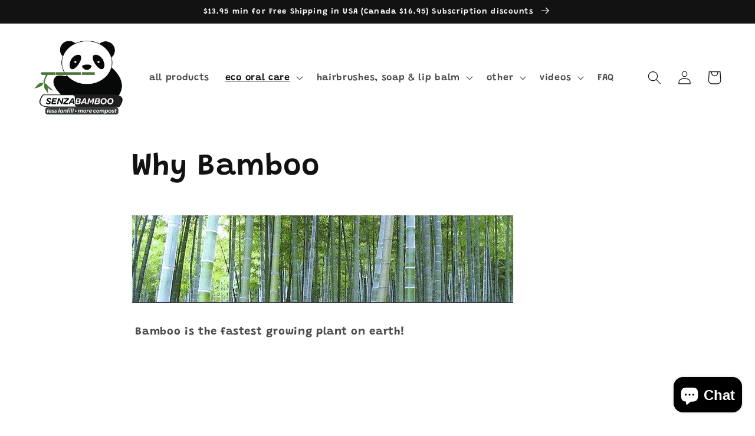

--- FILE ---
content_type: application/x-javascript; charset=utf-8
request_url: https://bundler.nice-team.net/app/shop/status/senzacare.myshopify.com.js?1769473666
body_size: -185
content:
var bundler_settings_updated='1769439936c';

--- FILE ---
content_type: application/x-javascript
request_url: https://app.sealsubscriptions.com/shopify/public/status/shop/senzacare.myshopify.com.js?1769473670
body_size: -372
content:
var sealsubscriptions_settings_updated='1765570257c';

--- FILE ---
content_type: application/x-javascript
request_url: https://app.sealsubscriptions.com/shopify/public/status/shop/senzacare.myshopify.com.js?1769473666
body_size: -157
content:
var sealsubscriptions_settings_updated='1765570257c';

--- FILE ---
content_type: application/javascript
request_url: https://faq.ddshopapps.com/js/stores/senzacare.myshopify.com/ddshop-faq.js?v=1769473666
body_size: 17444
content:
var ddshop_faq_data = "[base64]/[base64]/[base64]/[base64]/[base64]/[base64]/[base64]/[base64]/[base64]/[base64]/[base64]/[base64]/[base64]/[base64]/[base64]/[base64]/[base64]";var ddshop_faq_category_data = "[base64]/[base64]/[base64]/[base64]/[base64]/[base64]/[base64]/[base64]/[base64]/[base64]/[base64]";var margin_top = 20;